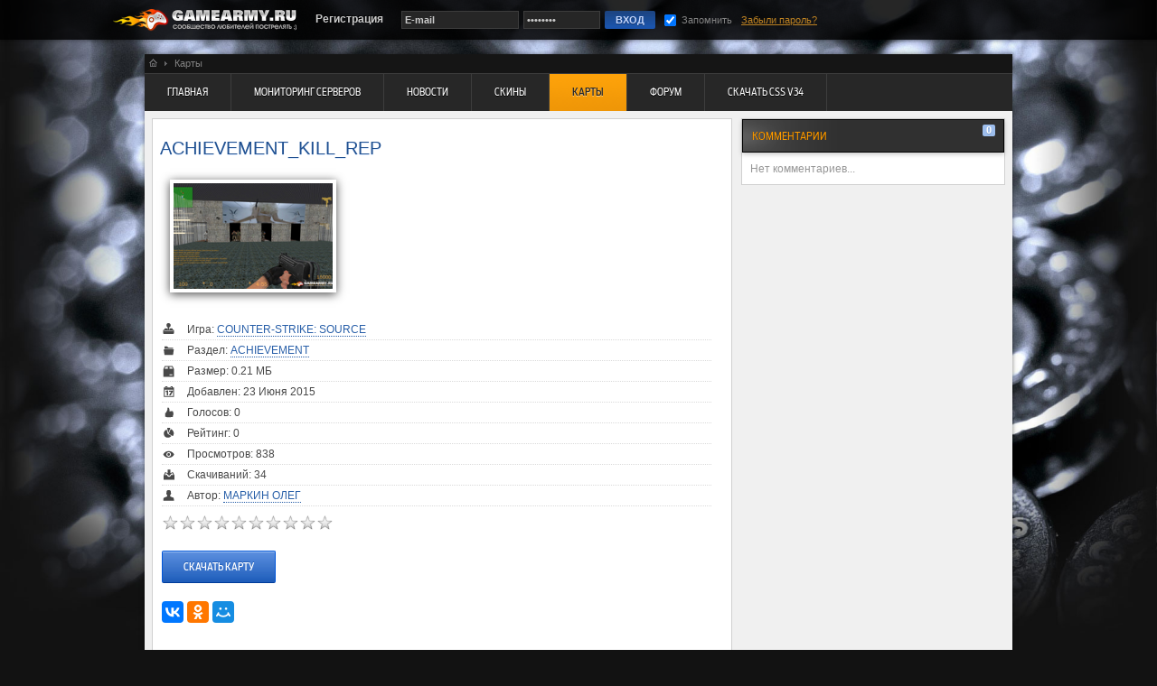

--- FILE ---
content_type: text/html; charset=utf-8
request_url: https://gamearmy.ru/maps/1/2/2633
body_size: 5660
content:
<!DOCTYPE html PUBLIC>
<html lang="ru">
<head>
<title>achievement_kill_rep - Карты » Counter-Strike: Source » Achievement - GAMEARMY.RU</title>
<meta name="description" content="Устали играть на стандартных картах, тогда пора <b>скачать популярные карты</b> для вашего сервера по мнению сообщества игроманьяков! Представляем вашему вниманию самую большую <b>коллекцию карт</b> для <b>игровых серверов</b>, на данный момент в разделе 10725 карт с огромным количеством локаций и различных игровых платформ. Для вашего удобства все разделы разбиты на под категории с возможностью сортировки по различным параметрам. Разделы постоянно пополняются и актуализируется. Наш <b>сервер карт</b> является самым крупным в Рунете. Пора уже <b>карты скачать</b> на свой сервер, а не ходить на чужие сервера, сделай свой сервер уникальным!" />
<meta property="og:site_name" content="GAMEARMY.RU" />
<meta property="og:type" content="website" />
<meta property="og:url" content="https://gamearmy.ru/maps/1/2/2633" />
<meta property="og:title" content="achievement_kill_rep - Карты » Counter-Strike: Source » Achievement - GAMEARMY.RU" />
<meta property="og:description" content="achievement_kill_rep: Устали играть на стандартных картах, тогда пора <b>скачать популярные карты</b> для вашего сервера по мнению сообщества игроманьяков! Представляем вашему вниманию самую большую <b>коллекцию карт</b> для <b>игровых серверов</b>, на данный момент в разделе <b>16000</b> карт с огромным количеством локаций и различных игровых платформ. Для вашего удобства все разделы разбиты на под категории с возможностью сортировки по различным параметрам. Разделы постоянно пополняются и актуализируется. Наш <b>сервер карт</b> является самым крупным в Рунете. Пора уже <b>карты скачать</b> на свой сервер, а не ходить на чужие сервера, сделай свой сервер уникальным!" />

<meta name="keywords" content="карты для игр, сервер карт, скачать карту, карты Call Of Duty,карты Call Of Duty 2,карты Call Of Duty 4: MW,карты Call of Duty 5: WW,карты Counter Strike Condition Zero,карты CS GO,карты Counter Strike Global Offensive,карты CS 1.5,карты Counter-Strike 1.5,карты CS 1.6,карты Counter-Strike 1.6,карты Counter-Strike Pro Mod,карты CSS,карты Counter-Strike: Source,карты DOD,карты Day Of Defeat,карты DODS,карты Day Of Defeat: Source,карты Garry's Mod,карты HL2,карты Half-Life 2,карты Insurgency,карты Left 4 Dead,карты Left 4 Dead 2,карты Minecraft,карты TF2,карты Team Fortress 2,карты Unreal Tournament 2004,карты Unreal Tournament 3,карты Zombie Panic: Source" />
<meta name="robots" content="index, follow"/>
<meta charset="utf-8">
<meta http-equiv="X-UA-Compatible" content="IE=edge" />
<meta http-equiv="Content-Type" content="text/html; charset=utf-8" />
<link rel="SHORTCUT ICON" href="https://gamearmy.ru/images/favicon.ico" type="image/x-icon">

<link rel="stylesheet" href="https://gamearmy.ru/css/default.css" type="text/css" />
<link rel="stylesheet" href="https://gamearmy.ru/css/alter.css" type="text/css" />
<meta name="yandex-verification" content="461bba6e205a0ace" />
<!--[if IE]>
<link rel="stylesheet" href="https://gamearmy.ru/css/ie.css" type="text/css" />
<![endif]-->
<script type="text/javascript" src="https://gamearmy.ru/js/jquery.min.js"></script>
<script type="text/javascript" src="https://gamearmy.ru/js/jquery.md.js"></script>
<script type="text/javascript" src="https://gamearmy.ru/js/basic.js"></script>
<script type="text/javascript" src="https://gamearmy.ru/js/alter.js"></script>
<script type="text/javascript" src="https://gamearmy.ru/js/jquery.search.js"></script>
</head>
<body>

<div id="menu_top">
<div class="menu_box">
<a id="logotype" href="https://gamearmy.ru"><div class="logo"></div></a>
<a href="https://gamearmy.ru/registration"><div class="reg">Регистрация</div></a>

<input type="text" id="login" value="E-mail" class="enter enter_long">
<input type="password" id="pass" value="password" class="enter">
<input type="submit" value="  ВХОД  " class="top_key" id="top_key">
<input type="checkbox" name="rememberMe" id="rememberMe" checked>
<div class="remem">Запомнить</div>
<div class="restor"><a href="https://gamearmy.ru/restore">Забыли пароль?</a></div>
</div>
</div>

<!-- Content start -->
<div id="content">

<div class="point_line">
<a href="https://gamearmy.ru"><div class="home_ico"></div></a><div class="rezdelitel"></div><div class="home_text">Карты</div>
</div>

<div class="navigator">
<a href="https://gamearmy.ru/"><div class="navi_key">Главная</div></a>
 <a href="https://gamearmy.ru/monitoring"><div class="navi_key">Мониторинг серверов</div></a>
 <a href="https://gamearmy.ru/news"><div class="navi_key">Новости</div></a>
 <a href="https://gamearmy.ru/models"><div class="navi_key">Скины</div></a>
 <a href="https://gamearmy.ru/maps"><div class="navi_active">Карты</div></a>
 <a href="https://gamearmy.ru/forum"><div class="navi_key">Форум</div></a>
 <a href="https://gamearmy.ru/css_v34/"><div class="navi_key">Скачать CSS v34</div></a>

</div>
<span style="display:none" itemprop="author" itemscope itemtype="http://schema.org/Person">
<meta itemprop="name" content="Маркин Олег">
<meta itemprop="image" content="https://files.gamearmy.ru/maps/css/screenshots/2633/litle_8bdb25d0299c2f8402fb770282dfd3c9.jpg">
</span>
<span style="display:none" itemscope itemtype="http://schema.org/Article">
<meta itemprop="author" content="Маркин Олег">
<meta itemprop="datePublished" content="2015-06-23">
<span itemprop="aggregateRating" itemscope itemtype="http://schema.org/AggregateRating">
<meta itemprop="bestRating" content="10">
<meta itemprop="ratingValue" content="0">
<meta itemprop="reviewCount" content="0">
</span>
</span>

<table width="100%"><tr>
<td valign="top">
<div class="left_bloc">
<link rel="stylesheet" href="https://gamearmy.ru/css/models.css" type="text/css"/>
<script type="text/javascript" src="https://gamearmy.ru/js/maps.js"></script>
<script type="text/javascript" src="https://gamearmy.ru/js/source/jquery.fancybox.js?v=2.1.5"></script>
<link rel="stylesheet" type="text/css" href="https://gamearmy.ru/js/source/jquery.fancybox.css?v=2.1.5" media="screen" />
<link rel="stylesheet" type="text/css" href="https://gamearmy.ru/js/source/helpers/jquery.fancybox-thumbs.css?v=1.0.7" />
<script type="text/javascript" src="https://gamearmy.ru/js/source/helpers/jquery.fancybox-thumbs.js?v=1.0.7"></script>

<script type="text/javascript">
$(document).ready(function() {
	$('.fancybox').fancybox({
		helpers: {
			title: {
				type : 'insid'
			},
			thumbs : {
				width : 80,
				height : 50
			}
		}
	});
	
	$(".fancybox-effects-c").fancybox({
		wrapCSS    : 'fancybox-custom',
		closeClick : true,
		openEffect : 'none',

		helpers : {
			title : {
				type : 'inside'
			}
		}
	});
});
</script>


<h1 class="name_model">achievement_kill_rep</h1>
<table cellspacing="0" cellpadding="0" class="mod_t"><tr>
<td class="left_photos">
<a class="fancybox blockphotos" href="https://files.gamearmy.ru/maps/css/screenshots/2633/8bdb25d0299c2f8402fb770282dfd3c9.jpg" data-fancybox-group="gallery">
<div class="model model_d">
<div itemscope itemtype="http://schema.org/ImageObject" class="img_box_litle">
<img src="https://files.gamearmy.ru/maps/css/screenshots/2633/litle_8bdb25d0299c2f8402fb770282dfd3c9.jpg">
</div>
</div></a>
</td>
</tr>
<tr>
<td>
<div class="vip_bloc_det mod_inf1">Игра: <a href="https://gamearmy.ru/maps/1">Counter-Strike: Source</a></div>
<div class="vip_bloc_det mod_inf2">Раздел: <a href="https://gamearmy.ru/maps/1/2">Achievement</a></div>
<div class="vip_bloc_det mod_inf3">Размер: 0.21 МБ</div>
<div class="vip_bloc_det mod_inf4">Добавлен: 23 Июня 2015</div>
<div class="vip_bloc_det mod_inf5">Голосов: <span>0</span></div>
<div class="vip_bloc_det mod_inf6">Рейтинг: <span>0</span></div>
<div class="vip_bloc_det mod_inf7">Просмотров: 838</div>
<div class="vip_bloc_det mod_inf8">Скачиваний: 34</div>
<div class="vip_bloc_det mod_inf9">Автор: <a href="https://gamearmy.ru/user/9">Маркин Олег</a></div>
<div class="clear"></div>
 <div class="rating" flag="72b5c00c80fbde87ac8efe2ec7aa1a02" model="2633">
<span class="in_r" id="1" title="1 балл"></span>
<span class="in_r" id="2" title="2 балла"></span>
<span class="in_r" id="3" title="3 балла"></span>
<span class="in_r" id="4" title="4 балла"></span>
<span class="in_r" id="5" title="5 баллов"></span>
<span class="in_r" id="6" title="6 баллов"></span>
<span class="in_r" id="7" title="7 баллов"></span>
<span class="in_r" id="8" title="8 баллов"></span>
<span class="in_r" id="9" title="9 баллов"></span>
<span class="in_r" id="10" title="10 баллов"></span>
</div>
 <div class="clear"></div>
<a href="https://files.gamearmy.ru/download/map/72b5c00c80fbde87ac8efe2ec7aa1a02/2633/achievement_kill_rep.zip"><div class="reg_key" id="gamers">СКАЧАТЬ КАРТУ</div></a>

</td>
</tr></table>



<div class="soc_line_box_short">
<script type="text/javascript" src="//yastatic.net/es5-shims/0.0.2/es5-shims.min.js" charset="utf-8"></script>
<script type="text/javascript" src="//yastatic.net/share2/share.js" charset="utf-8"></script>
<div class="ya-share2" data-services="vkontakte,facebook,odnoklassniki,moimir,gplus" data-counter=""></div>
</div>

<div class="soc">
<!-- Put this script tag to the <head> of your page -->
<script type="text/javascript" src="//vk.com/js/api/openapi.js?121"></script>

<script type="text/javascript">
  VK.init({apiId: 5387847, onlyWidgets: true});
</script>

<!-- Put this div tag to the place, where the Comments block will be -->
<div id="vk_comments"></div>
<script type="text/javascript">
VK.Widgets.Comments("vk_comments", {limit: 10, width: "620", attach: "*", pageUrl: "https://gamearmy.ru/maps/1/2/2633", autoPublish: 1});
</script>
</div>

<div class="down_line2"></div>
</div>
<div class="left_bloc">
 <div class="up_box zag_cat zag_cat_top"><img border="0" src="https://gamearmy.ru/images/monitoring/short_icon/css.png" class="caticon_sm"><a href="https://gamearmy.ru/maps/1/2/" alt="карты Achievement css" title="карты Achievement css">ПОХОЖИЕ КАРТЫ Achievement</a>
<div class="polubr"></div>
</div>
 <div class="model m_new alter" flag="<table class=info_m>
<tr><td><u class=cel1></u>1933</td><td><u class=cel5></u>24 Июня 2015</td></tr>
<tr><td><u class=cel2></u>144</td><td><u class=cel6></u>Маркин Олег</td></tr>
<tr><td><u class=cel3></u>18.99 Mb</td><td><u class=cel7></u>0</td></tr>
<tr><td><u class=cel4></u>0</td><td><u class=cel8></u>Achievement</td></tr>
</table>">
<div itemscope itemtype="http://schema.org/ImageObject" class="img_box_litle">
<a href="https://gamearmy.ru/maps/1/2/2681" alt="карты Achievement для Counter-Strike: Source" title="карты Achievement для Counter-Strike: Source">
<meta itemprop="name" content="карты Counter-Strike: Source">
<meta itemprop="description" content="карты css Achievement скачать">
<span>zm_quattro_west_ultimate</span>
<img src="https://files.gamearmy.ru/maps/css/screenshots/2681/litle_5fc3232366b1b2274e79bc18500f2a87.jpg" itemprop="image">
</a></div>
</div>
 <div class="model m_new alter" flag="<table class=info_m>
<tr><td><u class=cel1></u>1256</td><td><u class=cel5></u>24 Июня 2015</td></tr>
<tr><td><u class=cel2></u>54</td><td><u class=cel6></u>Маркин Олег</td></tr>
<tr><td><u class=cel3></u>0.06 Mb</td><td><u class=cel7></u>2</td></tr>
<tr><td><u class=cel4></u>0</td><td><u class=cel8></u>Achievement</td></tr>
</table>">
<div itemscope itemtype="http://schema.org/ImageObject" class="img_box_litle">
<a href="https://gamearmy.ru/maps/1/2/2653" alt="карты Achievement для Counter-Strike: Source" title="карты Achievement для Counter-Strike: Source">
<meta itemprop="name" content="карты Counter-Strike: Source">
<meta itemprop="description" content="карты css Achievement скачать">
<span>Acive_Hostages</span>
<img src="https://files.gamearmy.ru/maps/css/screenshots/2653/litle_043da6b991a991e03a4f509d0c400a1f.jpg" itemprop="image">
</a></div>
</div>
 <div class="model m_new alter" flag="<table class=info_m>
<tr><td><u class=cel1></u>851</td><td><u class=cel5></u>24 Июня 2015</td></tr>
<tr><td><u class=cel2></u>21</td><td><u class=cel6></u>Маркин Олег</td></tr>
<tr><td><u class=cel3></u>0.20 Mb</td><td><u class=cel7></u>0</td></tr>
<tr><td><u class=cel4></u>0</td><td><u class=cel8></u>Achievement</td></tr>
</table>">
<div itemscope itemtype="http://schema.org/ImageObject" class="img_box_litle">
<a href="https://gamearmy.ru/maps/1/2/2649" alt="карты Achievement для Counter-Strike: Source" title="карты Achievement для Counter-Strike: Source">
<meta itemprop="name" content="карты Counter-Strike: Source">
<meta itemprop="description" content="карты css Achievement скачать">
<span>achievement_ak47</span>
<img src="https://files.gamearmy.ru/maps/css/screenshots/2649/litle_8ba2054ce357541f11080f297d182357.jpg" itemprop="image">
</a></div>
</div>
 <div class="model m_new alter" flag="<table class=info_m>
<tr><td><u class=cel1></u>828</td><td><u class=cel5></u>23 Июня 2015</td></tr>
<tr><td><u class=cel2></u>25</td><td><u class=cel6></u>Маркин Олег</td></tr>
<tr><td><u class=cel3></u>0.03 Mb</td><td><u class=cel7></u>0</td></tr>
<tr><td><u class=cel4></u>0</td><td><u class=cel8></u>Achievement</td></tr>
</table>">
<div itemscope itemtype="http://schema.org/ImageObject" class="img_box_litle">
<a href="https://gamearmy.ru/maps/1/2/2634" alt="карты Achievement для Counter-Strike: Source" title="карты Achievement для Counter-Strike: Source">
<meta itemprop="name" content="карты Counter-Strike: Source">
<meta itemprop="description" content="карты css Achievement скачать">
<span>Achievement_simple</span>
<img src="https://files.gamearmy.ru/maps/css/screenshots/2634/litle_382c278839c7e13de12a35c4f2c88b4c.jpg" itemprop="image">
</a></div>
</div>
 <div class="model m_new alter" flag="<table class=info_m>
<tr><td><u class=cel1></u>1381</td><td><u class=cel5></u>24 Июня 2015</td></tr>
<tr><td><u class=cel2></u>47</td><td><u class=cel6></u>Маркин Олег</td></tr>
<tr><td><u class=cel3></u>0.03 Mb</td><td><u class=cel7></u>5</td></tr>
<tr><td><u class=cel4></u>0</td><td><u class=cel8></u>Achievement</td></tr>
</table>">
<div itemscope itemtype="http://schema.org/ImageObject" class="img_box_litle">
<a href="https://gamearmy.ru/maps/1/2/2664" alt="карты Achievement для Counter-Strike: Source" title="карты Achievement для Counter-Strike: Source">
<meta itemprop="name" content="карты Counter-Strike: Source">
<meta itemprop="description" content="карты css Achievement скачать">
<span>Achievement_cool</span>
<img src="https://files.gamearmy.ru/maps/css/screenshots/2664/litle_7fb1120097cdc79fd0b245d49f69b7f8.jpg" itemprop="image">
</a></div>
</div>
 <div class="model m_new alter" flag="<table class=info_m>
<tr><td><u class=cel1></u>1204</td><td><u class=cel5></u>24 Июня 2015</td></tr>
<tr><td><u class=cel2></u>35</td><td><u class=cel6></u>Маркин Олег</td></tr>
<tr><td><u class=cel3></u>2.09 Mb</td><td><u class=cel7></u>0</td></tr>
<tr><td><u class=cel4></u>0</td><td><u class=cel8></u>Achievement</td></tr>
</table>">
<div itemscope itemtype="http://schema.org/ImageObject" class="img_box_litle">
<a href="https://gamearmy.ru/maps/1/2/2667" alt="карты Achievement для Counter-Strike: Source" title="карты Achievement для Counter-Strike: Source">
<meta itemprop="name" content="карты Counter-Strike: Source">
<meta itemprop="description" content="карты css Achievement скачать">
<span>achievement_lambda</span>
<img src="https://files.gamearmy.ru/maps/css/screenshots/2667/litle_258b71142662aa90405ca09406730583.jpg" itemprop="image">
</a></div>
</div>
 <div class="down_line"></div>
</div>

</td>
<td valign="top">



<div class="right_bloc">
<div class="up_box up_box_color">комментарии</div>
<div class="polubr"></div>

<div class="vip_comm2"><span id="total_comm" flag="https://gamearmy.ru">0</span></div>
<div id="comms">
<div class="comm_box no_comm">Нет комментариев...</div>
</div>
</div>
</td>
</tr></table>
</div>
<!-- Content end -->

<div id="futer">
<div class="jamp">мы в социальных сетях</div>
<div class="old_user">Сайт может содержать контент,<br>не предназначенный для лиц<br>младше 16 лет</div>
<div class="help_link"><span>Полезные ссылки</span><a href="/css_v34/">css v34</a><a href="/monitoring/game_7">кс сервер</a><a href="/monitoring/game_8">сервера ксс</a></div>
<div class="soc_line">
<a target="_blank" href="http://vk.com/gamearmy_ru" class="soc_vk"></a>
<a target="_blank" href="https://twitter.com/GameArmy_ru" class="soc_twit"></a>
<a target="_blank" href="http://ok.ru/gamearmy" class="soc_odk"></a>
<a target="_blank" href="http://steamcommunity.com/groups/GameArmy-ru" class="soc_st"></a>
</div>

<div class="f_menu"><a href="https://gamearmy.ru/">Главная</a>
 <a href="https://gamearmy.ru/monitoring">Мониторинг серверов</a>
 <a href="https://gamearmy.ru/news">Новости</a>
 <a href="https://gamearmy.ru/models">Скины</a>
 <a href="https://gamearmy.ru/maps">Карты</a>
 <a href="https://gamearmy.ru/forum">Форум</a>
 <a href="https://gamearmy.ru/css_v34/">Скачать CSS v34</a>
</div>
<div class="copyright">Copyright © 2007-2026 <a href="https://gamearmy.ru">gamearmy.ru</a><br>
Разрешается использование материалов портала
при обязательном указании ссылки на источник<br>
Create and Design: Родионов Вадим<br><br><br></div>

<div class="sponsors">
Спонсор раздела:
</div>
<div class=clear2"></div>
</div>

<br>
<div class="banners" style="display:none;">
<!--LiveInternet counter-->
<script type="text/javascript">
<!--
document.write("<a href='//www.liveinternet.ru/click' "+
"target=_blank><img src='//counter.yadro.ru/hit?t52.5;r"+
escape(document.referrer)+((typeof(screen)=="undefined")?"":
";s"+screen.width+"*"+screen.height+"*"+(screen.colorDepth?
screen.colorDepth:screen.pixelDepth))+";u"+escape(document.URL)+
";"+Math.random()+
"' alt='' title='LiveInternet: показано число просмотров и"+
" посетителей за 24 часа' "+
"border='0' width='88' height='31'></a>")
//-->
</script>
<!--/LiveInternet-->

<a href="//yandex.ru/cy?base=0&amp;host=www.gamearmy.ru">
<img src="//www.yandex.ru/cycounter?www.gamearmy.ru" width="88" height="31" alt="Индекс цитирования" border="0" />
</a>

<!-- Yandex.Metrika counter -->
<script type="text/javascript">
    (function (d, w, c) {
        (w[c] = w[c] || []).push(function() {
            try {
                w.yaCounter35463644 = new Ya.Metrika({
                    id:35463644,
                    clickmap:true,
                    trackLinks:true,
                    accurateTrackBounce:true
                });
            } catch(e) { }
        });

        var n = d.getElementsByTagName("script")[0],
            s = d.createElement("script"),
            f = function () { n.parentNode.insertBefore(s, n); };
        s.type = "text/javascript";
        s.async = true;
        s.src = "https://mc.yandex.ru/metrika/watch.js";

        if (w.opera == "[object Opera]") {
            d.addEventListener("DOMContentLoaded", f, false);
        } else { f(); }
    })(document, window, "yandex_metrika_callbacks");
</script>
<noscript><div><img src="https://mc.yandex.ru/watch/35463644" style="position:absolute; left:-9999px;" alt="" /></div></noscript>
<!-- /Yandex.Metrika counter -->

<script>
  (function(i,s,o,g,r,a,m){i['GoogleAnalyticsObject']=r;i[r]=i[r]||function(){
  (i[r].q=i[r].q||[]).push(arguments)},i[r].l=1*new Date();a=s.createElement(o),
  m=s.getElementsByTagName(o)[0];a.async=1;a.src=g;m.parentNode.insertBefore(a,m)
  })(window,document,'script','https://www.google-analytics.com/analytics.js','ga');

  ga('create', 'UA-78035605-1', 'auto');
  ga('send', 'pageview');

</script>
</div>
</body>

</html>


--- FILE ---
content_type: application/javascript
request_url: https://gamearmy.ru/js/maps.js
body_size: 4830
content:
$(document).ready(function(){

$('#order_m').change(function() {
	var orrd = $('#order_m').val();
	var url = $('#order_m').attr('flag');
	window.location.href=url+'/order_'+orrd;

});


$('.fancybox').hover(function() {
	$('.zoom').remove();
	var w = $(this).find('img').outerWidth();
	var h = $(this).find('img').outerHeight();
	var left = $(this).offset().left;
	var top = $(this).offset().top;
	$(this).prepend('<div class="zoom"><span class="zoom_key"></span></div>');
	$('.zoom').css('width', w).css('height', h).fadeIn(500);
}, function() {
	$('.zoom').fadeOut(500);
});


$('.in_r').hover(function() {
	var rank = $(this).attr('id');
	var url = $('#logotype').attr('href');
	for (i=1;i<=rank;i++) {
		$('#'+i).css( {backgroundPosition: "0px -17px"} );
	}
}, function() {
	$('.in_r').css( {backgroundPosition: "0px -1px"} );
});


$('.in_r').click(function() {
	var url = $('#logotype').attr('href');
	var ticket = $('.rating').attr('flag');
	var model = $('.rating').attr('model');
	var rank = $(this).attr('id');
	$.ajax({
		type: 'POST',
		url: url+'/map_rank',
		data: 'ticket='+ ticket+'&model_cat='+ model +'&rank='+ rank,
		success: function(html){
			var old_vote = parseInt($('.mod_inf5 span').text()) + 1;
			var old_rat = parseInt($('.mod_inf6 span').text()) + parseInt(rank);
			$('.mod_inf5 span').html(old_vote);
			$('.mod_inf6 span').html(old_rat);
			$('.rating').after('<p>').fadeOut();
		}
	});
});


$('#mod_game').change(function() {
	var url = $('#logotype').attr('href');
	var game = $("#mod_game :selected").val();
	var ticket = $('#new_model').attr('ticket');
	if (game != '') {
		$('#model_razd').val(game);
		$(this).attr('disabled', 'disabled').after('<img id="tload" src="'+ url +'/images/load_blue.gif" style="position:absolute;z-index:101; top:8px; left:275px;">');
		$.ajax({
			type: 'POST',
			url: url+'/maps/add_map',
			data: 'ticket='+ ticket+'&game='+ game,
			success: function(html){
				$('#new_model').append(html);
				$('#tload').fadeOut(500);
				reload_js(url+'/js/maps.js');
			}
		});
	}
});

$('#mod_game2').change(function() {
	var url = $('#logotype').attr('href');
	var game = $("#mod_game2 :selected").val();
	var ticket = $('#edit_model').attr('ticket');
	if (game != '') {
		$('#model_razd').val(game);
		$(this).attr('disabled', 'disabled').after('<img id="tload" src="'+ url +'/images/load_blue.gif" style="position:absolute;z-index:101; top:8px; left:275px;">');
		$.ajax({
			type: 'POST',
			url: url+'/maps/add_map',
			data: 'edit=yes&ticket='+ ticket+'&game='+ game,
			success: function(html){
				$('#mod_cat2').html(html);
				$('#tload').fadeOut(500);
				$('#mod_game2').attr('disabled', false);
				setTimeout(function(){
					$('#tload').remove();
					//reload_js(url+'/js/maps.js');
				},500);
			}
		});
	}
});

$('#mod_cat').change(function() {
	var url = $('#logotype').attr('href');
	var cat = $("#mod_cat :selected").val();
	var ticket = $('#new_model').attr('ticket');
	var maxsize = $('#new_model').attr('maxsize');
	var inp_name = 	'<tr>'+
					'<td width="40%" class="reg_name">Название карты <span style="color:red;">*</span><div class="reg_dsc">Введите название карты</div></td>'+
					'<td class="reg_name2"><input type="text" id="name" name="model_name" class="reg_box"></td>'+
					'<td></td>'+
					'</tr>'+
					'<tr>'+
					'<tr>'+
					'<td width="40%" class="reg_name">Архив <span style="color:red;">*</span><div class="reg_dsc">Архив должен отоброжать полную иерархию папок<br>для удобства добавления в игру и в формате ZIP,<br>максимальный размер не более '+ maxsize +' мб</div></td>'+
					'<td class="reg_name2"><div class="reg_key2 upload_file"><span>+ Добавить Архив</span></div><input type="hidden" name="file_list" id="file_list"><div class="polubr"></div><div id="file_box"></div></td>'+
					'<td></td>'+
					'</tr>'+
					'<td width="40%" class="reg_name">Фото карты<span style="color:red;">*</span><div class="reg_dsc">Выбранное фото должно отображать<br>загружаемую карту</div></td>'+
					'<td class="reg_name2"><div class="reg_key2 upload_img"><span>+ Добавить фото</span></div><input type="hidden" name="img_list" id="img_list"></td>'+
					'<td></td>'+
					'</tr>'+
					'<tr>'+
					'<td width="40%" class="reg_name"></td>'+
					'<td><div id="photo_box"><div class="reg_dsc">нет фото</div></div></td>'+
					'<td></td>'+
					'</tr>'+
					'<tr>'+
					'<td colspan="3" style="text-align:center;"><hr style="border:0px; border-top:1px solid #cecece; line-height:1px; width:80%; text-align:center; margin-top:10px;"></td>'+
					'</tr>'+
					'<tr>'+
					'<td></td>'+
					'<td><div onclick="this_upload()" class="reg_key" style="margin:10px 0px 0px 20px; text-align:left;">ДОБАВИТЬ</div></td>'+
					'<td></td>'+
					'</tr>';
					
	$('#tload').remove();
	
	if (cat != '') {
		//$(this).attr('disabled', 'disabled').after('<img id="tload" src="'+ url +'/images/load_blue.gif" style="position:absolute;z-index:101; top:8px; left:275px;">');
		$(this).attr('disabled', 'disabled');
		$('#model_cat').val(cat);
		$('#new_model').append(inp_name).show('slow');
		reload_js(url+'/js/maps.js');
	}
});

$('.upload input').on("change", function(){
	var this_name = $(this).attr('name');
	$('#'+this_name).html($(this).val());
});

if ($('.upload_file')[0]) {
	var ticket = $('#ticket').val();
	var url = $('#logotype').attr('href');
	var i=0;
	var fsize, ftype, fname, interval;
	$('.upload_file').zipupload({
		name: 'model',
		method: 'post',
		enctype: 'multipart/form-data',
		action: url+'/maps/upload_file',
		params: { 
			action: 'file', 
			ticket: ticket
	},
	onSubmit: function() {
		/*if (window.File && window.FileReader && window.FileList && window.Blob) {
			fsize = $("input[name='model']")[0].files[0].size;
			ftype = $("input[name='model']")[0].files[0].type;
			fname = $("input[name='model']")[0].files[0].name;
			$('#file_box').html('<div class="progress_bar"><div class="progress_bar_success" style="width:0%;"><p>0%</p></div></div>');
			interval = setInterval(function() {
				progressbar(fsize,'files',ticket);
			}, 500);
		} else {*/
			$('#file_box').html('<span id="temp_load"></span>');
			fname = $("input[name='model']").val().split('\\').pop();
		//}
		setTimeout(function(){
			$("input[name='model']").attr('disabled','disabled');
			$("input[name='photo']").attr('disabled','disabled');
		},100);
	},
	onComplete: function(data) {
		$("input[name='model']").removeAttr('disabled');
		$("input[name='photo']").removeAttr('disabled');
		if (data == 'error1') {$('#temp_load').remove();alert('Неправильный формат файла!');$("input[name='model']").val('');return true;}
		clearInterval(interval);
		$('#temp_load').hide();
		$('#file_box').html('&nbsp;Файл <b>'+fname+'</b> загружен');
		$('#file_list').val(data);
		$("input[name='model']").val('');
		reload_js(url +'/js/basic.js');
	}
	});
}


if ($('.upload_img')[0]) {
	var ticket = $('#ticket').val();
	var url = $('#logotype').attr('href');
	var i=0;
	var fsize, ftype, fname, interval;

	$('.upload_img').upload({
		name: 'photo',
		method: 'post',
		enctype: 'multipart/form-data',
		action: url+'/maps/map_image',
		params: { 
			action: 'file', 
			ticket: ticket,
			image: 'map'
	},
	onSubmit: function() {
		$('#photo_box .reg_dsc').remove();
		/*if (window.File && window.FileReader && window.FileList && window.Blob) {
			fsize = $("input[name='photo']")[0].files[0].size;
			ftype = $("input[name='photo']")[0].files[0].type;
			fname = $("input[name='photo']")[0].files[0].name;
			$('#photo_box').append('<div class="progress_bar"><div class="progress_bar_success" style="width:0%;"><p>0%</p></div></div>');
			interval = setInterval(function() {
				progressbar(fsize,'image',ticket);
			}, 500);
		} else {*/
			$('#photo_box').append('<span id="temp_load"></span>');
			fname = $("input[name='photo']").val().split('\\').pop();
		//}
		setTimeout(function(){
			$("input[name='model']").attr('disabled','disabled');
			$("input[name='photo']").attr('disabled','disabled');
		},100);
	},
	onComplete: function(data) {
		$("input[name='model']").removeAttr('disabled');
		$("input[name='photo']").removeAttr('disabled');
		if (data == 'error1') {$('#temp_load').remove();alert('Неправильный формат файла!');$("input[name='photo']").val('');return true;}
		if (data == 'error2') {$('#temp_load').remove();alert('Ширина изображения меньше минимального размера в 800px');$("input[name='photo']").val('');return true;}
		if (data == 'error3') {$('#temp_load').remove();alert('Высота изображения меньше минимального размера в 800px');$("input[name='photo']").val('');return true;}
		if (data == 'error4') {$('#temp_load').remove();alert('Размер изображения меньше минимального размера в 800px');$("input[name='photo']").val('');return true;}
		$('.progress_bar').hide();
		clearInterval(interval);
		$('#temp_load').hide();
		$('#photo_box').append('<span class=\"newimg img_core\" flag=\"'+data+'\"><p></p><img class=\"screenshot2\" src=\"'+url+'/temp/litle_'+data+'\" rel=\"'+url+'/temp/'+data+'\"><div class=\"clear\"></div><a onClick=\"del_img(\''+data+'\',\''+ticket+'\');">Удалить</a></span>');
		setTimeout(function(){
			$('.newimg').addClass('newimgonl').fadeIn(500);
			$('#temp_load').remove();
			$('.progress_bar').remove();
			$('.newimg').css('display','inline-block').removeClass('newimg');
		},100);
		$("input[name='photo']").val('');
		pereshet();
		reload_js(url +'/js/basic.js');
	}
	});
}

if ($('.next_comm_mp')[0]) {
$('.next_comm_mp').click(function() {
	var total = $('#total_comm').html();
	total = total.replace(/<p><\/p>/g, "");
	var limit = parseInt($(this).attr('limit'));
	var otstup = parseInt($(this).attr('otstup'));
	var ticket = $(this).attr('ticket');
	var server = $(this).attr('server');
	var new_otstup = otstup+limit;
	var url = $('#logotype').attr('href');
	$('.next_comm_mp').prepend('<div class="load_comm"><img src="'+url+'/images/load_blue.gif"></div>');
	$('.load_comm').fadeIn('fast').css('margin', '5px 0px 0px -25px');
	$(this).attr('otstup', new_otstup);
	if (new_otstup > total) {$('.load_comm').hide();$(this).slideUp(500);}
	$.ajax({
		type: 'POST',
		url: url +'/maps/add_comm',
		data: 'ticket='+ ticket +'&next_comm='+ server +'&otstup='+ otstup,
		success: function(html){
			$('#num_next').before(html);
			$('.temp_comm').slideDown(600);
			$('.load_comm').fadeOut('fast');
			reload_js(url +'/js/alter.js');
		}
	});
});
}

var this_menu;
$('.edit_news').click(function () {
	if (this_menu == $(this).attr('flag')) {
		$('.edit_news div').fadeOut(300);
		$('.edit_news ul').slideUp(300);
		this_menu = '';
		return true;
	}
	$('.edit_news div').fadeOut(300);
	$('.edit_news ul').slideUp(300);
	this_menu = $(this).attr('flag');
	$('#u_'+this_menu).show();
	$('#m_'+this_menu).slideDown(300);
return false;
});

$('.edit_rcomm').live("click", function () {
	if (this_menu == $(this).attr('flag')) {
		$('.edit_rcomm div').fadeOut(300);
		$('.edit_rcomm ul').slideUp(300);
		this_menu = '';
		return true;
	}
	$('.edit_rcomm div').fadeOut(300);
	$('.edit_rcomm ul').slideUp(300);
	this_menu = $(this).attr('flag');
	$('#u_'+this_menu).show();
	$('#m_'+this_menu).slideDown(300);
return false;
});

$('body').click(function () {
	if (this_menu) {
		$('.edit_news div').fadeOut(200);
		$('.edit_news ul').slideUp(200);
		$('.edit_rcomm div').fadeOut(300);
		$('.edit_rcomm ul').slideUp(300);
		this_menu = '';	
		return true;
	}
});

$('.pub_model').live("click", function () {
	var url = $('#logotype').attr('href');
	var model = $(this).parents('div').attr('flag');
	var id = $(this).parents('div').attr('model');
	var ticket = $(this).parents('div').attr('ticket');
	$.ajax({
		type: 'POST',
		url: url +'/maps/pub',
		data: 'pub=yes&ticket='+ ticket +'&model='+ id,
		success: function(html){
			if(html == 'ok') {$('.ugol_'+model).fadeOut(300);}
		}
	});
return false;
});

$('.del_this_model').click(function () {
	if(confirm('Вы уверены, что хотите удалить данную карта?')) {
	var url = $('#logotype').attr('href');
	var model = $(this).parents('div').attr('flag');
	var id = $(this).parents('div').attr('model');
	var ticket = $(this).parents('div').attr('ticket');
	$.ajax({
		type: 'POST',
		url: url +'/maps/del',
		data: 'del=yes&ticket='+ ticket +'&model='+ id,
		success: function(html){
			if(html == 'ok') {window.location.href= url+'/maps/';}
		}
	});
	
	}
return false;
});

$('.edit_this_model').click(function () {
	var url = $('#logotype').attr('href');
	var id = $(this).parents('div').attr('model');
	window.location.href= url+'/maps/edit/'+ id;
return false;
});

if ($('#form7')[0]) {
var max_s = 500;
	
$("#form7").click(function() {
	var ticket = $(this).attr('ticket');
	var model = $(this).attr('model');
	var flag = $(this).attr('flag');
	if (flag != 0) {return true;} else {$(this).attr('flag', 1)}
	$('.comm').remove();
	$(this).attr('placeholder', '').stop().animate({height: '100px'}, 500);
	$("#form7").after('<div class="comm_info"><span id="ss">Не более '+ max_s +'</span> символов!</div><div class="numers_active2 comm" onClick="SEND_COMM_MAPS(\''+ticket+'\',\''+model+'\');">Готово</div>');
	$('.comm').slideDown('fast');
});

$("#form7").keyup(function() {
	if ($(this).val().length > 0) {
		var ks = max_s - $("#form7").val().length;
	} else {
		var ks = max_s;	
	}
	if (this.value.length > max_s) {
		this.value = this.value.substr(0, max_s);
		var ks = 0;
	}
	$('#ss').html('Осталось '+ ks);
}).on('keydown', function(e) {
   if (e.keyCode==8) {$('#form7').trigger('keypress');}
 });

}


});

/*#######################################################################*/
function edit_com_map(com_id) {
	//$('#temp_form').remove();
	//$('.edit_comm').remove();
	var text = $('#box_'+com_id+' .user_comm').html();
	if (!$('#temp_form')[0]) {$('#box_'+com_id+' .user_comm').html('').prepend('<textarea id="temp_form">'+ text +'</textarea><div class="numers_active2 edit_comm" onClick="EDIT_COMM_MAPS(\''+ com_id +'\');">Сохранить</div><div class="numers2 edit_comm" onClick="ESC_MAPS(\''+ com_id +'\',\''+ text +'\');">Отмена</div>');}
	$('#box_'+com_id+' .comm_edit').hide();
	$('#box_'+com_id+' .comm_del').hide();
}

function del_com_map(com_id) {
	var url = $('#total_comm').attr('flag');
	var total = $('#total_comm').html();

	$.ajax({
		type: 'POST',
		url: url +'/maps/add_comm',
		data: {del_comm: com_id},
		success: function(html){
			$('#box_'+com_id).stop().animate({
				opacity: 0.1,
				height: '0px'
			}, 500, function() {
				$('#box_'+com_id).remove();
				total--;
				$('#total_comm').html(total);
				if (total == 0) {
					$('#comms').prepend('<div class="comm_box no_comm">Нет комментариев...</div>');
				}
			});
		}
	});
}

function spam_com_map(id) {
	var url = $('#total_comm').attr('flag');
	$.ajax({
		type: 'POST',
		url: url +'/maps/add_comm',
		data: 'spam_comm='+ id,
		success: function(html){
			alert('Сообщение с жалобой на спам, было отправлено Администратору!');
		}
	});
}

function SEND_COMM_MAPS(ticket,model) {
	var url = $('#total_comm').attr('flag');
	var comm = $('#form7').val();
	var total = $('#total_comm').html();
	$('.comm').prepend('<div class="load_comm"><img src="'+url+'/images/load_blue.gif"></div>');
	$('.load_comm').fadeIn('fast');
	if (comm != '') {
		$.ajax({
			type: 'POST',
			url: url +'/maps/add_comm',
			data: {ticket: ticket, id: model, comm: comm},
			success: function(html){
				$('#form7').attr('placeholder', 'Написать комментарий').stop().animate({height: '50px'}, 500).val('');
				$('#form7').attr('flag', 0);
				$('.comm').remove();
				$('.comm_info').remove();
				$('.no_comm').remove();
				$('#comms').prepend(html);
				$('.temp_comm').slideDown(600);
				total++;
				$('#total_comm').html(total);
				reload_js(url +'/js/alter.js');
			}
		});
	} else {
	$('.load_comm').fadeOut('fast');	
	}
}

function EDIT_COMM_MAPS(id) {
	var comm = $('#temp_form').val();
	var url = $('#total_comm').attr('flag');
	$.ajax({
		type: 'POST',
		url: url +'/maps/add_comm',
		data: {edit_comm: id, comm: comm},
		success: function(html){
			$('#box_'+ id +' .user_comm').html(comm);
			$('#box_'+ id +' .comm_edit').show();
			$('#box_'+ id +' .comm_del').show();
		}
	});
}


function ESC_MAPS(id,comm) {
	$('#box_'+id+' .user_comm').html(comm);
	$('#box_'+id+' .comm_edit').show();
	$('#box_'+id+' .comm_del').show();
}

/*#######################################################################*/

function this_upload(){
	if($('#name').val() == '') {alert('Вы не заполнили поле Название карты'); return true;}
	if($('#img_list').val() == '') {alert('Необходимо загрузить хотябы 1 фото'); return true;}
	if($('#file_list').val() == '') {alert('Необходимо загрузить архив карты'); return true;}
	
	$('#n_model').submit();
return false;
}

function this_upload2(){
	if($('#mod_game2 :selected').attr('value') == '') {alert('Выберите игру из списка для которой создана ваша карта'); return true;}
	if($('#mod_cat2 :selected').attr('value') == '') {alert('Выберите категорию из списка в которую вы хотите загрузить карта'); return true;}
	if($('#name').val() == '') {alert('Вы не заполнили поле Название карты'); return true;}
	if($('#img_list').val() == '') {alert('Необходимо загрузить хотябы 1 фото'); return true;}	
	$('#n_model').submit();
return false;
}

function pereshet() {
	var i=0;
	var list;
	var mass = Array($('#photo_box .img_core[flag]'));
	$('#photo_box .img_core[flag]').each(function() {
		if ( i > 0) {mass[i] = ','+$(this).attr('flag');} else {mass[i] = $(this).attr('flag');}
		i++;
		$(this).find('p').html(i);
	});
	if ( i > 0) {
		list = mass.join('');
		$('#img_list').val(list);
	} else {
		$('#img_list').val(list);
	}
return false;
}

function del_img(del,ticket) {
	if(confirm('Вы уверены, что хотите удалить данное изображение?')) {
	var url = $('#logotype').attr('href');
		$.ajax({
			type: 'POST',
			url: url +'/maps/remove_img',
			data: 'ticket='+ ticket +'&image='+ del,
			success: function(html){
				if (html == 'ok') {
					$('.img_core[flag=\''+del+'\']').stop().animate({'width': '0px', 'opacity': 0},200);
					setTimeout(function(){
						$('.img_core[flag=\''+del+'\']').remove();
						pereshet();
					},200);
				}
				if (html == 'no') {alert('Нет доступа');}
			}
		});
	}
return false;
}

function progressbar(kb,type_file,ticket) {
	var url = $('#logotype').attr('href');
	
	$.ajax({
		type: 'POST',
		url: url +'/maps/progress_info',
		data: 'ticket='+ ticket +'&kb='+ kb +'&type_file='+ type_file,
		success: function(html){
			$('.progress_bar_success').css('width', html).html('<p>'+html+'%</p>');
		}
	});
}
